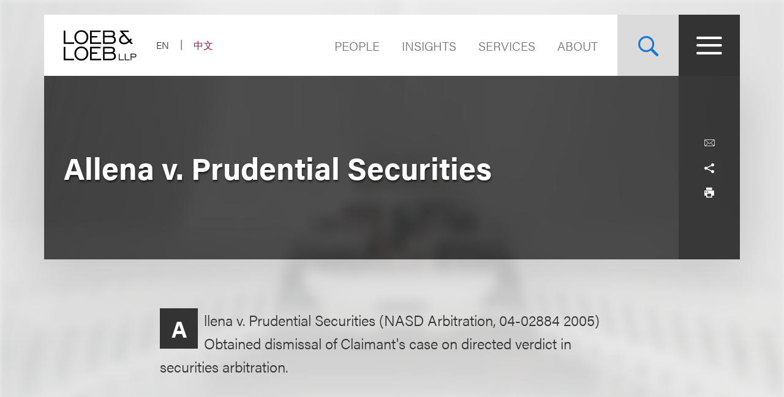

--- FILE ---
content_type: text/html; charset=utf-8
request_url: https://www.loeb.com/en/experience/allena-v-prudential-securities
body_size: 12940
content:



<!DOCTYPE html>

<html lang="en">
<head>
    <meta name="viewport" content="width=device-width, initial-scale=1">
        <!-- Cookies Consent Notice start for http://www.loeb.com  -->
        <script>!function () { window.semaphore = window.semaphore || [], window.ketch = function () { window.semaphore.push(arguments) }; var e = new URLSearchParams(document.location.search), n = document.createElement("script"); n.type = "text/javascript", n.src = "https://global.ketchcdn.com/web/v3/config/loeb_and_loeb/website_smart_tag/boot.js", n.defer = n.async = !0, document.getElementsByTagName("head")[0].appendChild(n) }();</script>
        <!-- Cookies Consent Notice end for http://www.loeb.com  -->
            <!-- Google Tag Manager -->
        <script>
(function(w,d,s,l,i){w[l]=w[l]||[];w[l].push({'gtm.start':
    new Date().getTime(),event:'gtm.js'});var f=d.getElementsByTagName(s)[0],
    j=d.createElement(s),dl=l!='dataLayer'?'&l='+l:'';j.async=true;j.src=
    'https://www.googletagmanager.com/gtm.js?id='+i+dl;f.parentNode.insertBefore(j,f);
    })(window,document,'script','dataLayer','GTM-NSWFWB');</script>
        <!-- End Google Tag Manager -->

        <script src="https://challenges.cloudflare.com/turnstile/v0/api.js?render=explicit"></script>

    
    <title>Allena v. Prudential Securities | Loeb &amp; Loeb LLP </title>
        <link rel="alternate" hreflang="en" href="https://www.loeb.com/en/experience/allena-v-prudential-securities" />
<link rel="canonical" href="https://www.loeb.com/en/experience/allena-v-prudential-securities" />
    <link rel="shortcut icon" href="/favicon.ico" type="image/x-icon" />
<link rel="favicon" href="/favicon.ico" type="image/x-icon" />
<meta name="verify-v1" content="jASJogYBGSsKkLBPzXOVp6oJlrj+V5go5kvDVeE81dE=" />
<meta name="google-site-verification" content="8-fqTTz-HfNc5zuHv4CjDlabhXAugub-1lw25BLHkuk" />
<meta name="msvalidate.01" content="1906F7B04A86EEDA1C0DD4A435E8C1CC" />

<meta name="title" content="Allena v. Prudential Securities | Loeb &amp; Loeb LLP " />
<meta name="description" content="" />
<meta name="keywords" content="" />
<meta name="robots" content="INDEX,FOLLOW" />

<meta name="SitecorePublishDate" content="" />
<meta name="FrontEndPublishDate" content="" />
<meta name="FrontEndPublishDateFormatted" content="" />
<meta name="NewsEventsPublicationsTypes" content="" />

<meta property="og:url" content="https://www.loeb.com/en/experience/allena-v-prudential-securities" />
<meta property="og:type" content="website" />
<meta property="og:title" content="Allena v. Prudential Securities | Loeb &amp; Loeb LLP " />
<meta property="og:description" content="" />
    <meta property="og:image" content="https://www.loeb.com/-/media/home-redesign/8021-social-campaign--tagline-reveal-(1).png?rev=9a80207192c045cf9928a562fc1c36c0&amp;hash=897C73281C3489A9463F6583D9FA2E8F" />

<meta name="twitter:card" content="summary_large_image">
<meta name="twitter:site" content="">
<meta name="twitter:title" content="Allena v. Prudential Securities | Loeb &amp; Loeb LLP ">
<meta name="twitter:description" content="">
    <meta name="twitter:image" content="https://www.loeb.com/-/media/home-redesign/8021-social-campaign--tagline-reveal-(1).png?rev=9a80207192c045cf9928a562fc1c36c0&amp;hash=897C73281C3489A9463F6583D9FA2E8F">


    <link rel="stylesheet" href="https://use.typekit.net/ypc2wtw.css">
    <link rel="stylesheet" media="screen" href="/assets/main/public/styles/main.v-oiwt3vewoqgk6wkpczpkzw.css" />
    <link rel="stylesheet" media="print" href="/assets/main/public/styles/print.v-cbhwxy0fifal4cbk0zlgq.css" />
    <link rel="stylesheet" media="print" href="/assets/main/public/styles/pdf.v-luvmkdqcsinf6sddcqw3fq.css" />
</head>
<body id="default" class="body  ">
        <!-- Google Tag Manager (noscript) -->
        <noscript><iframe src="https://www.googletagmanager.com/ns.html?id=GTM-NSWFWB" height="0" width="0" style="display:none;visibility:hidden"></iframe></noscript>
        <!-- End Google Tag Manager (noscript) -->
    <div class="body__inner">

        
        <!--stopindex-->
        <a href="#main-content" class="sr-skip-to" tabindex="1" aria-label="Skip to Content">Skip to content</a>
        <!--startindex-->

        

<!--stopindex-->
<div id="vueheaderapp">
    <div is="stickyheader" inline-template>
        <div class="header__outer" v-header>
            <div class="header__placeholder"></div>
            <header class="header"
                    id="site-nav-header"
                    v-on:keydown.esc="$root.closeMenuOrSearch"
                    v-bind:class="{'header--active': headeractive, 'header--panelactive': panelactive, 'header--menuactive': $root.menuactive, 'header--searchactive': $root.searchactive }">
                <div class="header__inner">
                    <div class="header__section">
                        <div class="header__col header__present-active">
                            <div class="brand">
                                    <a href="/en" class="brand__content">
                                        <img src="/-/media/images/brand/logo.svg?rev=19413e179fb84152bba734f002556393&amp;sc_lang=en&amp;hash=7236A3D4538C8F413E0B4D5523F3D342)"
                                             v-bind:src="(panelactive) ? '/-/media/images/brand/logolt.svg?rev=cd94687afdb54657b3d188524dc7d259&amp;sc_lang=en&amp;hash=D4C3DED6907893BDCB1751DB6462B82C)' : '/-/media/images/brand/logo.svg?rev=19413e179fb84152bba734f002556393&amp;sc_lang=en&amp;hash=7236A3D4538C8F413E0B4D5523F3D342)'"
                                             alt="Loeb & Loeb LLP"
                                             class="brand__logo">
                                    </a>
                            </div>
                        </div>
                        <div class="header__col">
                            <ul class="nav nav--lang">
                                    <li class="nav__item nav__item--lang nav__item--active">
                                            <span aria-hidden="true" aria-label="Selected - Viewing Site in English" class="nav__link nav__link--lang">EN</span>
                                    </li>
                                    <li class="nav__item nav__item--lang ">
                                            <a aria-label="Switch Site Language to Chinese (Simplified)" class="nav__link nav__link--lang" href="/zh-hans/experience/allena-v-prudential-securities">中文</a>
                                    </li>
                            </ul>
                        </div>
                    </div>
                    <div class="header__section">
                        <ul class="nav nav--sitetop">
                                <li class="nav__item ">
                                    <a href="/en/people"
                                       class="nav__link nav__link--big  nav__link--upper link--dk "
                                       aria-label="Navigate to the People section">
                                        People
                                    </a>
                                </li>
                                <li class="nav__item ">
                                    <a href="/en/insights"
                                       class="nav__link nav__link--big  nav__link--upper link--dk "
                                       aria-label="">
                                        Insights
                                    </a>
                                </li>
                                <li class="nav__item ">
                                    <a href="/en/services"
                                       class="nav__link nav__link--big  nav__link--upper link--dk "
                                       aria-label="">
                                        Services
                                    </a>
                                </li>
                                <li class="nav__item ">
                                    <a href="/en/about"
                                       class="nav__link nav__link--big  nav__link--upper link--dk "
                                       aria-label="Navigate to the About Loeb section">
                                        About
                                    </a>
                                </li>
                            
                        </ul>
                        <button aria-label="Site Search Toggle"
                                aria-expanded="false"
                                class="button button--search header__present-active"
                                v-cloak
                                v-bind:class="{'button--search-active': $root.searchactive}"
                                v-on:click.prevent="$root.toggleSearch"
                                v-bind:aria-expanded="$root.searchactive + ''">
                            <i class="icon icon-search" v-show="!$root.searchactive"></i>
                            <span v-if="$root.searchactive" class="button__closelabel">Close</span>
                            <i v-if="$root.searchactive" class="icon icon-close"></i>
                        </button>
                        <button aria-label="Site Menu Toggle"
                                aria-expanded="false"
                                class="button button--menu header__present-active"
                                v-cloak
                                v-bind:class="{'button--menu-active': $root.menuactive}"
                                v-on:click.prevent="$root.toggleMenu"
                                v-bind:aria-expanded="$root.menuactive + ''">
                            <i class="icon icon-menu" v-show="!$root.menuactive"></i>
                            <i class="icon icon-close" v-if="$root.menuactive"></i>
                        </button>
                    </div>
                </div>
            </header>
        </div>
    </div>
    <div aria-hidden="false"
         
         class="fullpanel"
         v-bind:class="[{'fullpanel--active': menuactive }]"
         v-on:keydown.esc="closeMenuOrSearch"
         v-bind:aria-hidden="!menuactive + ''">
        <div class="fullpanel__overlay fullpanel__overlay--dark"
             v-on:click="closeMenu"></div>
        <nav tabindex="0" class="fullpanel__inner"
             v-bind:tabindex="(menuactive) ? '0' : '-1'">
            <div class="container--startdesktop">
                <div class="sitemenu__sections fullpanel__content">
                    <div class="sitemenu__section">
                        <ul class="sitemenu sitemenu--primary">
                                <li class="sitemenu__item"><a href="/en/people" class="sitemenu__link">People</a></li>
                                <li class="sitemenu__item"><a href="/en/insights" class="sitemenu__link">Insights</a></li>
                                <li class="sitemenu__item"><a href="/en/services" class="sitemenu__link">Services</a></li>
                                <li class="sitemenu__item"><a href="/en/about" class="sitemenu__link">About</a></li>
                        </ul>
                        <ul class="sitemenu sitemenu--secondary">
                                <li class="sitemenu__item"><a href="/en/newsevents " class="sitemenu__link">News & Events</a></li>
                                <li class="sitemenu__item"><a href="/en/locations " class="sitemenu__link">Locations</a></li>
                                <li class="sitemenu__item"><a href="/en/diversity " class="sitemenu__link">Diversity</a></li>
                                <li class="sitemenu__item"><a href="/en/pro-bono " class="sitemenu__link">Pro Bono</a></li>
                                <li class="sitemenu__item"><a href="/en/general/alumni " class="sitemenu__link">Alumni</a></li>
                                <li class="sitemenu__item"><a href="/en/careers/why-loeb " class="sitemenu__link">Careers</a></li>
                                <li class="sitemenu__item"><a href="/en/contact-us " class="sitemenu__link">Contact Us</a></li>
                        </ul>
                    </div>
                    <div class="sitemenu__section sitemenu__section--tall">
                        <div class="sitemenu__cols">
                            <div class="sitemenu__col">
                                <div role="heading" class="sitemenu__title">Industries</div>
                                <ul class="sitemenu sitemenu--tertiary">
                                        <li class="sitemenu__item"><a href="/en/services/industries/advanced-media-and-technology" class="sitemenu__link">Advertising & Media</a></li>
                                        <li class="sitemenu__item"><a href="/en/services/industries/entertainment-music-and-sports" class="sitemenu__link">Entertainment, Music & Sports</a></li>
                                        <li class="sitemenu__item"><a href="/en/services/industries/financial-services" class="sitemenu__link">Financial Services</a></li>
                                        <li class="sitemenu__item"><a href="/en/services/industries/life-sciences" class="sitemenu__link">Life Sciences</a></li>
                                        <li class="sitemenu__item"><a href="/en/services/industries/nonprofits-and-tax-exempt-organizations" class="sitemenu__link">Nonprofits & Tax-Exempt Organizations</a></li>
                                        <li class="sitemenu__item"><a href="/en/services/industries/private-client" class="sitemenu__link">Private Client</a></li>
                                        <li class="sitemenu__item"><a href="/en/services/industries/real-estate" class="sitemenu__link">Real Estate</a></li>
                                        <li class="sitemenu__item"><a href="/en/services/industries/technology" class="sitemenu__link">Technology</a></li>
                                </ul>
                            </div>
                            <div class="sitemenu__col">
                                <div role="heading" class="sitemenu__title">Practices</div>
                                <ul class="sitemenu sitemenu--tertiary">
                                        <li class="sitemenu__item"><a href="/en/services/practices/capital-markets-corporate-and-finance" class="sitemenu__link">Capital Markets, Corporate & Finance</a></li>
                                        <li class="sitemenu__item"><a href="/en/services/practices/employment-and-labor" class="sitemenu__link">Employment & Labor</a></li>
                                        <li class="sitemenu__item"><a href="/en/services/practices/intellectual-property" class="sitemenu__link">Intellectual Property</a></li>
                                        <li class="sitemenu__item"><a href="/en/services/practices/investigations-compliance" class="sitemenu__link">Investigations & Compliance</a></li>
                                        <li class="sitemenu__item"><a href="/en/services/practices/litigation" class="sitemenu__link">Litigation</a></li>
                                        <li class="sitemenu__item"><a href="/en/services/practices/privacy-security-and-data-innovations" class="sitemenu__link">Privacy, Security & Data Innovations</a></li>
                                        <li class="sitemenu__item"><a href="/en/services/practices/bankruptcy-restructuring-and-creditors-rights" class="sitemenu__link">Restructuring & Bankruptcy</a></li>
                                        <li class="sitemenu__item"><a href="/en/services/practices/tax" class="sitemenu__link">Tax</a></li>
                                </ul>
                            </div>
                        </div>
                        <a href="/en/services" class="link link--block link--lt link--lg">
                            <span class="link__title">View All Practices & Industries <i class="icon icon-arrow link__anim-arrow"></i></span>
                        </a>
                    </div>
                </div>
            </div>
        </nav>
    </div>
</div>
    <div id="searchFullPanel"
         class="fullpanel"
         tabindex="0"
         aria-hidden="true">
        <div class="fullpanel__overlay fullpanel__overlay--primary"></div>
        <div class="container--startdesktop fullpanel__inner">
            <form ref="sitesearchform" class="sitesearch sitesearch--full">
                <fieldset class="searchbox searchbox--lt searchbox--jumbo hero-search__field">
                    <div>
    
    

        <div id="_6569EA3F-AC4D-4BD6-83DD-A2CAA329453C"
                             data-search-interface-id='coveoa87b94be'
>
            
<div class='coveo-search-section'>
    



<script>
    document.addEventListener("CoveoSearchEndpointInitialized", function() {
        var searchboxElement = document.getElementById("_185F67BF-1D73-4AEE-9564-FDE5B0EB24D9");
        searchboxElement.addEventListener("CoveoComponentInitialized", function() {
            CoveoForSitecore.initSearchboxIfStandalone(searchboxElement, "/en/site-search");
        });
    })
</script>    <div id="_185F67BF-1D73-4AEE-9564-FDE5B0EB24D9_container" class="coveo-for-sitecore-search-box-container"
                     data-prebind-maximum-age='currentMaximumAge'
>
        <div id="_185F67BF-1D73-4AEE-9564-FDE5B0EB24D9"
             class="CoveoSearchbox"
                             data-enable-omnibox='true'
                 data-enable-query-suggest-addon='true'
                 data-prebind-maximum-age='currentMaximumAge'
                 data-placeholder='Search Loeb.com'
                 data-clear-filters-on-new-query='false'
>
            
            
<script type="text/javascript">
    document.addEventListener("CoveoSearchEndpointInitialized", function() {
        var componentId = "_185F67BF-1D73-4AEE-9564-FDE5B0EB24D9";
        var componentElement = document.getElementById(componentId);

        function showError(error) {
                console.error(error);
        }

        function areCoveoResourcesIncluded() {
            return typeof (Coveo) !== "undefined";
        }

        if (areCoveoResourcesIncluded()) {
            var event = document.createEvent("CustomEvent");
            event.initEvent("CoveoComponentInitialized", false, true);
            
            setTimeout(function() {
                componentElement.dispatchEvent(event);
            }, 0);
        } else {
            componentElement.classList.add("invalid");
            showError("The Coveo Resources component must be included in this page.");
        }
    });
</script>
            <div class="CoveoForSitecoreBindWithUserContext"></div>
            <div class="CoveoForSitecoreExpressions"></div>
            <div class="CoveoForSitecoreConfigureSearchHub" data-sc-search-hub="Site Search"></div>
        </div>
        
    </div>

</div>
        </div>
</div>

    <script type="text/javascript">
        document.addEventListener("CoveoSearchEndpointInitialized", function() {
            var externalComponentsSection = document.getElementById("_6569EA3F-AC4D-4BD6-83DD-A2CAA329453C");
                 CoveoForSitecore.initExternalComponentsSection(externalComponentsSection);
        });
    </script>

                    <input style="display: none;" aria-label="Enter Keyword to Search Loeb.com" placeholder="Search Loeb.com" class="searchbox__input">
                    <button style="display: none;" aria-label="Reset Search Term"
                            type="reset"
                            class="searchbox__button searchbox__button--reset">
                        <i class="icon icon-close"></i>
                    </button>
                    <button style="display: none;" aria-label="Submit Search" class="searchbox__button searchbox__button--submit">
                        <i class="icon-search"></i>
                    </button>
                </fieldset>
            </form>
        </div>
    </div>

<!--startindex-->


        

<div id="vueapp"
     v-bind:class="{'body__inner--panelactive': panelactive }"
     v-viewport
     v-scroll-disabled="panelactive">
    
    
<!--stopindex-->
<div is="email-form" ref="emailform" class="modal-lock" :sitekey="'0x4AAAAAACFtYns5luBiJrVa'" inline-template v-cloak>
    <div class="modal-mask" v-show="isShowing">
        <div class="modal-wrapper">
            <div class="modal-container">
                <div class="modal-body">
                    <form data-form-id="emailForm" class="email-form" v-if="!emailForm.hasSubmitted">
                        <fieldset>
                            <button class="email-form__modal__close" type="reset" v-on:click="close()">
                                <img alt="close modal" src="/assets/Main/public/images/modal-close.svg" class="email-form__modal__close__icon">
                            </button>
                            <div class="email-form__wrapper">
                                <div class="email-form__input-wrapper">
                                    <div class="name">Name</div>
                                    <input type="text" class="form-input" placeholder="" v-model="emailForm.name">
                                    <div class="email-form__error">{{emailForm.nameError}}</div>
                                </div>
                                <div class="email-form__input-wrapper">
                                    <div class="name">Email</div>
                                    <input type="email" class="form-input" placeholder="" v-model="emailForm.email">
                                    <div class="email-form__error">{{emailForm.emailError}}</div>
                                </div>
                                <div class="email-form__input-wrapper">
                                    <div class="message">Message</div>
                                    <textarea class="form-input email-form__textarea" placeholder="" v-model="emailForm.message"></textarea>
                                    <div class="email-form__error">{{emailForm.messageError}}</div>
                                </div>
                                <button aria-label="Send email" class="btn-ghost email-form__submit" type="reset" v-on:click="submit()">
                                    <span class="btn-ghost-label">Submit</span>
                                </button>

                                    <div id="emailTurnstileContainer" class="email-form__cfTurnstile"></div>

                                <div class="email-form__error" id="emailForm_submitError"></div>
                            </div>
                        </fieldset>
                    </form>
                    <div v-if="emailForm.hasSubmitted">
                        <button class="email-form__modal__close" type="reset" v-on:click="close()">
                            <img alt="close modal" src="/assets/Main/public/images/modal-close.svg" class="email-form__modal__close__icon">
                        </button>
                        <div v-if="emailForm.submissionSuccess" class="email-form__success" id="emailForm_submitError">Email has been submitted successfully. Thanks!</div>
                        <div v-if="!emailForm.submissionSuccess" class="email-form__error" id="emailForm_submitError">Error sending the email. Please try again later.</div>
                    </div>
                </div>
            </div>
        </div>
    </div>
</div>
<!--startindex-->
    
<!--stopindex-->
<div is="v-card-modal" ref="vcardmodal" class="modal-lock" :sitekey="'0x4AAAAAACFtYns5luBiJrVa'" inline-template v-cloak>
    <div class="modal-mask" v-show="isVCardShowing">
        <div class="modal-wrapper">
            <div class="modal-container">
                <div class="modal-body">
                    <form data-form-id="vCardModal" class="v-card-modal" v-if="!vCardModal.isError">
                        <fieldset>
                            <button class="v-card-modal__modal__close" type="reset" v-on:click="close()">
                                <img alt="close modal" src="/assets/Main/public/images/modal-close.svg" class="v-card-modal__modal__close__icon">
                            </button>
                            <div class="v-card-modal__download-text">
                                <div class="v-card__input-wrapper" style="color: #3d3c3c; background-color: #ffffff; margin-bottom: 2rem;">
<div class="name">vCard Download</div>
</div>
<div class="v-card__input-wrapper" style="color: #3d3c3c; background-color: #ffffff; margin-bottom: 2rem;">
<div class="name">By clicking on the Submit button below, you are downloading the Loeb contact's vCard</div>
</div>
                            </div>
                            <div class="v-card-modal__wrapper">
                                <button aria-label="Send email" class="btn-ghost v-card-modal__submit" type="reset" v-on:click="submit()">
                                    <span class="btn-ghost-label">Submit</span>
                                </button>

                                    <div id="vcardModalTurnstileContainer" class="v-card-modal__cfTurnstile"></div>

                                <div class="v-card-modal__error" id="v-card-modal_submitError"></div>
                            </div>
                        </fieldset>
                    </form>
                    <div v-if="vCardModal.isError">
                        <button class="v-card-modal__modal__close" type="reset" v-on:click="close()">
                            <img alt="close modal" src="/assets/Main/public/images/modal-close.svg" class="v-card-modal__modal__close__icon">
                        </button>
                        <div v-if="!vCardModal.submissionSuccess" class="v-card-modal__error" id="v-card-modal_submitError"></div>
                    </div>
                </div>
            </div>
        </div>
    </div>
</div>
<!--startindex-->

    <div class="page">
        


<section class="section section--no-relative">
    <div class="section__inner section__inner--container">
<header class="hero hero--article">
    <div class="hero__inner hero__inner--short">
        <div class="herocols herocols--mobile-row">
            <div class="herocols__col herocols__col--row">
                <div class="herocols__row herocols__row--desktop-center herocols__row--full herocols__row--center-content herocols__row--spaced">
                    <div class="hero__title-wrapper">
                        <h1 class="hero__title hero__title--lt">Allena v. Prudential Securities</h1>
                    </div>
                </div>
                <div class="herocols__row herocols__row--narrow herocols__row--bg herocols__row--center-tools herocols__row--last">
                    
<ul class="page-tools">
    
    <li class="page-tools__item page-tools__item--block">
        <button class="page-tools__trigger page-tools__trigger--lt" title="Email" v-on:click="$root.mailPage('View this link from Loeb.com')"><i class="page-tools__icon icon-mail"></i></button>
    </li>
    
    <li class="page-tools__item page-tools__item--block">
        <button aria-controls="share-options" v-bind:aria-expanded="$root.shareactive + ''" title="Toggle Share Tools" class="page-tools__trigger page-tools__trigger--lt" v-on:click="$root.toggleShare"><i class="page-tools__icon " v-bind:class="{'icon-share': !$root.shareactive, 'icon-close': $root.shareactive}"></i></button>
        <div id="share-options" v-bind:aria-hidden="($root.shareactive) ? 'false' : 'true'"
             class="page-tools__shareblock" v-bind:class="{'page-tools__shareblock--active': $root.shareactive}">
            <div class="page-tools__sharelinks">
                <a class="page-tools__trigger page-tools__trigger--lt" title="Share on Linkedin" href="https://www.linkedin.com/shareArticle?mini=true&amp;url=https%3a%2f%2fwww.loeb.com%2fen%2fexperience%2fallena-v-prudential-securities&amp;title=Allena+v.+Prudential+Securities&amp;summary=&amp;source=" ref="noreferrer" target="_blank"><i class="page-tools__icon icon-linkedin"></i></a>
                <a class="page-tools__trigger page-tools__trigger--lt" title="Share on Twitter" href="https://twitter.com/share?text=Allena+v.+Prudential+Securities&amp;url=https%3a%2f%2fwww.loeb.com%2fen%2fexperience%2fallena-v-prudential-securities&amp;hashtags=" ref="noreferrer" target="_blank"><i class="page-tools__icon icon-twitter"></i></a>
                <a class="page-tools__trigger page-tools__trigger--lt" title="Share on Facebook" href="https://www.facebook.com/sharer/sharer.php?u=https%3a%2f%2fwww.loeb.com%2fen%2fexperience%2fallena-v-prudential-securities" ref="noreferrer" target="_blank"><i class="page-tools__icon icon-facebook"></i></a>
            </div>
        </div>
    </li>
    
    <li class="page-tools__item page-tools__item--block">
        <button title="Print" class="page-tools__trigger page-tools__trigger--lt" v-on:click="$root.printPage"><i class="icon icon-printer page-tools__icon"></i></button>
    </li>
    

</ul>
                </div>
            </div>
        </div>
    </div>
</header>
    </div>
</section>
<div class="container--startdesktop">
    <div class="page__inner page__inner--narrow">
        <main class="page__main">

            <section class="section">
                <div class="section__inner">
                    <div class="overview-block overview-block--article">
                            <div v-first-letter-style class="richtext richtext--lead">
                                <p>Allena v. Prudential Securities (NASD Arbitration, 04-02884 2005) Obtained dismissal of Claimant's case on directed verdict in securities arbitration.</p>
                            </div>
                        <div class="richtext">
                            
                        </div>
                    </div>
                </div>
            </section>



<pagesection v-bind:title="'Related Services'" v-bind:id="'related-services'" inline-template>
    <section class="section">
        <div class="section__inner">
            <h2 class="related-block__heading fontsize--h4">
                <span class="related-block__heading-title">Related Services</span>
            </h2>
            <div class="related-services">
                <ul class="listing-tags">

                        <li class="listing-tags__option">
                            <a href="/en/services/practices/litigation" class="listing-tags__link fontsize--5 fontsize--5--lg">Litigation</a>
                        </li>
                        <li class="listing-tags__option">
                            <a href="/en/services/industries/financial-services" class="listing-tags__link fontsize--5 fontsize--5--lg">Financial Services</a>
                        </li>

                </ul>
            </div>
        </div>
    </section>
</pagesection>

<section class="section">
    <div class="section__inner">
        <h2 class="related-block__heading fontsize--h4">
            <span class="related-block__heading-title">Related Professionals</span>
        </h2>
        <div class="key-contacts ">

            <div class="key-contacts__main">
                <ul class="key-contacts__listing">
                        <li class="key-contacts__item">
                            <div is="contact-card" v-bind:card-url="'/en/people/s/socolow-brian-r'" inline-template>
                                <div v-on:click.stop="redirectLink" class="contact-card">
                                        <figure class="contact-card__figure">
                                            <img alt="Photo of Brian R. Socolow" src="/-/media/images/new-website-photos/web-photos/s/socolow_brian_web.jpg?rev=52d2b3ce2b1f4a02a85de5cfd0c4b1e8&amp;hash=F0B5B08DB3034C191FCAC1AA43B0AB20" class="contact-card__img">
                                        </figure>
                                    <div class="contact-card__content">
                                        <div class="contact-card__name fontsize--h4 fontsize--h4--lg"><a class="contact-card__link" href="/en/people/s/socolow-brian-r">Brian R. Socolow</a></div>
                                            <div class="contact-card__pronouns">(<span>he/him</span>)</div>
                                        <div class="contact-card__details">
                                            <span class="contact-card__position">Co-Chair, Sports</span>
                                        </div>
                                        <div class="contact-card__meta">
                                            <a href="tel:+1.212.407.4872" class="contact-card__meta-item contact-card__phone contact-card__link">+1.212.407.4872</a>
                                                <a v-on:click.stop="showEmailForm('596f80b9-386a-4f2d-9447-cb136dfcef23')" href="javascript:void(0)" class="contact-card__meta-item contact-card__link" aria-label="">Email</a>
                                        </div>
                                    </div>
                                </div>
                            </div>
                        </li>
                </ul>
            </div>





        </div>
    </div>
</section>

        </main>

    </div>
</div>



<!--stopindex-->
    <section class="section section--lt-related">
        <div class="section__inner section__inner--container">
            <div class="grid-related-tiles">
                <h2 class="tile tile--small tile--heading" style="background-image: url('/-/media/build/alsosee.jpg?rev=4229907044dc4ff29c36a475a8f2791e&amp;sc_lang=en&amp;hash=5209CF00230A4ABFEA6042982E4E9147')">
                    <span class="tile__heading fontsize--h2">Also See...</span>
                </h2>
                <scrolltrigger v-bind:offsetpercent="-75" v-bind:canreset="false" inline-template>
                    <ul class="grid-tiles grid-tiles--anim grid-tiles--related"
                        v-bind:class="{'grid-tiles--anim-active': isactive}"
                        v-animation-delay:500="'grid-tiles__item'">
                            <li class="grid-tiles__item">
                                <a href="/en/newsevents/news/2026/01/loeb-team-highlighted-in-am-law-litigation-daily-for-securing-victory-for-tpg" class="tile ">
                                    <span class="tile__category fontsize--tag">Media Mentions</span>
                                    <span class="tile__heading fontsize--h3">Loeb Team Highlighted in Am Law Litigation Daily for Securing Victory for TPG</span>

                                </a>
                            </li>
                            <li class="grid-tiles__item">
                                <a href="/en/newsevents/news/2025/12/loeb-secures-court-of-appeals-victory-for-tpg-in-15-year-litigation" class="tile ">
                                    <span class="tile__category fontsize--tag">Behind the Matter</span>
                                    <span class="tile__heading fontsize--h3">Loeb Secures Court of Appeals Victory for TPG in 15-Year Litigation</span>

                                </a>
                            </li>
                            <li class="grid-tiles__item">
                                <a href="/en/newsevents/news/2025/12/loeb-secures-settlement-and-fee-recovery-for-black-equities-and-arka-properties-group" class="tile ">
                                    <span class="tile__category fontsize--tag">Behind the Matter</span>
                                    <span class="tile__heading fontsize--h3">Loeb Secures Substantial Settlement and Fee Recovery for Black Equities and ARKA Properties Group in Commercial Lease Dispute</span>

                                </a>
                            </li>
                            <li class="grid-tiles__item">
                                <a href="/en/newsevents/events/2025/03/aci-novel-therapeutic-modalities-and-gene-therapies-conference" class="tile ">
                                    <span class="tile__category fontsize--tag">Sponsored</span>
                                    <span class="tile__heading fontsize--h3">ACI Novel Therapeutic Modalities and Gene Therapies Conference</span>

                                </a>
                            </li>
                    </ul>
                </scrolltrigger>
            </div>
        </div>
    </section>
<!--startindex-->

 

<div role="presentation" class="page__background">
    <div class="page__background-image" style="background-image: url('/-/media/build/backgrounddefault.jpg?rev=c34a6895e85a411aa6c5fb0631e8a1ea&amp;sc_lang=en&amp;hash=D8CEDAC20DD7EE39CAD12F532C853C23')"></div>
</div>

    </div>

    <!--stopindex-->
<footer class="footer">
    <div class="container--startdesktop footer__inner">
        <div class="footer__row">
            <div class="footer__section footer__section--sm">
                <a href="/en" class="brand--footer">
                    <img class="brand__image--footer" src="/-/media/home-redesign/loebloebtakingyoufurther.png?rev=fb5befdfa1524f5bb7a1098d9eee81da&amp;hash=B7181F70442EA1EA7AF1C015329C5D16" alt="" />
                </a>
            </div>
            <div class="footer__section footer__section--widemobile">
                <div class="footer__links">
                    <div class="footer__links--primary">
                            <ul class="nav">
                                    <li class="nav__item"><a class="nav__link link--dk nav__link--primary" href="/en/locations/los-angeles">Los Angeles</a></li>
                                    <li class="nav__item"><a class="nav__link link--dk nav__link--primary" href="/en/locations/new-york">New York</a></li>
                                    <li class="nav__item"><a class="nav__link link--dk nav__link--primary" href="/en/locations/chicago">Chicago</a></li>
                                    <li class="nav__item"><a class="nav__link link--dk nav__link--primary" href="/en/locations/nashville">Nashville</a></li>

                                
                                        <li class="nav__item nav__item--mobile"><a class="nav__link link--dk nav__link--primary nav__link--primary-mobile" href="/en/locations/washington-dc">Washington, DC</a></li>
                                        <li class="nav__item nav__item--mobile"><a class="nav__link link--dk nav__link--primary nav__link--primary-mobile" href="/en/locations/san-francisco">San Francisco</a></li>
                                        <li class="nav__item nav__item--mobile"><a class="nav__link link--dk nav__link--primary nav__link--primary-mobile" href="/en/locations/tysons">Tysons</a></li>
                                        <li class="nav__item nav__item--mobile"><a class="nav__link link--dk nav__link--primary nav__link--primary-mobile" href="/en/locations/beijing">Beijing</a></li>
                                        <li class="nav__item nav__item--mobile"><a class="nav__link link--dk nav__link--primary nav__link--primary-mobile" href="/en/locations/hong-kong">Hong Kong</a></li>
                            </ul>
                                                    <ul class="nav footer__links--desktop">
                                    <li class="nav__item"><a class="nav__link link--dk nav__link--primary" href="/en/locations/washington-dc">Washington, DC</a></li>
                                    <li class="nav__item"><a class="nav__link link--dk nav__link--primary" href="/en/locations/san-francisco">San Francisco</a></li>
                                    <li class="nav__item"><a class="nav__link link--dk nav__link--primary" href="/en/locations/tysons">Tysons</a></li>
                                    <li class="nav__item"><a class="nav__link link--dk nav__link--primary" href="/en/locations/beijing">Beijing</a></li>
                                    <li class="nav__item"><a class="nav__link link--dk nav__link--primary" href="/en/locations/hong-kong">Hong Kong</a></li>
                            </ul>
                    </div>
                    <div class="footer__links--secondary">
                            <ul class="nav">
                                        <li class="nav__item"><a class="nav__link nav__link--secondary" href="https://www.linkedin.com/company/loeb-&amp;-loeb-llp" target="_blank" title="">LinkedIn</a></li>
                                        <li class="nav__item"><a class="nav__link nav__link--secondary" href="https://www.facebook.com/LoebLoebLLP/" target="_blank" title="">Facebook</a></li>
                                        <li class="nav__item"><a class="nav__link nav__link--secondary" href="https://twitter.com/loeb_loebllp?lang=en" target="_blank" title="">X</a></li>
                                        <li class="nav__item"><a class="nav__link nav__link--secondary" href="http://www.youtube.com/@Loeb_LoebLLP" target="_blank" title="YouTube">YouTube</a></li>

                                
                                            <li class="nav__item nav__item--mobile"><a class="nav__link nav__link--secondary nav__link--secondary-mobile" href="/en/contact-us" target="" title="">Contact Us</a></li>
                                            <li class="nav__item nav__item--mobile"><a class="nav__link nav__link--secondary nav__link--secondary-mobile" href="/en/general/privacy-policy" target="" title="">Privacy Policy</a></li>
                                            <li class="nav__item nav__item--mobile"><a class="nav__link nav__link--secondary nav__link--secondary-mobile" href="/en/general/terms-of-use" target="" title="">Terms of Use</a></li>
                                            <li class="nav__item nav__item--mobile"><a class="nav__link nav__link--secondary nav__link--secondary-mobile" href="https://loeb.concep.com/preferences/loeb/login" target="" title="">Subscription Center</a></li>
                                            <li class="nav__item nav__item--mobile"><a id="preferenceCenterLink" href="#" onclick="ketch('showExperience')">Privacy Choices<img alt="" width="30" src="/-/media/images/site/logos/privacyoptions.svg?rev=a7a5f9992fc046e8a8e3423adba32117&amp;hash=33F63C087F9F649045496C98630B97F6" /></a></li>
                                            <li class="nav__item nav__item--mobile"><a id="preferenceCenterLink" href="#" onclick="ketch('showExperience')">Do not sell or share my personal information</a></li>
                            </ul>

                            <ul class="nav footer__links--desktop">
                                        <li class="nav__item"><a class="nav__link nav__link--secondary" href="/en/contact-us" target="" title="">Contact Us</a></li>
                                        <li class="nav__item"><a class="nav__link nav__link--secondary" href="/en/general/privacy-policy" target="" title="">Privacy Policy</a></li>
                                        <li class="nav__item"><a class="nav__link nav__link--secondary" href="/en/general/terms-of-use" target="" title="">Terms of Use</a></li>
                                        <li class="nav__item"><a class="nav__link nav__link--secondary" href="https://loeb.concep.com/preferences/loeb/login" target="" title="">Subscription Center</a></li>
                                        <li class="nav__item"><a id="preferenceCenterLink" href="#" onclick="ketch('showExperience')">Privacy Choices<img alt="" width="30" src="/-/media/images/site/logos/privacyoptions.svg?rev=a7a5f9992fc046e8a8e3423adba32117&amp;hash=33F63C087F9F649045496C98630B97F6" /></a></li>
                                        <li class="nav__item"><a id="preferenceCenterLink" href="#" onclick="ketch('showExperience')">Do not sell or share my personal information</a></li>
                            </ul>
                    </div>
                </div>

                <div class="footer__logo">
                    <a href="/en" class="brand--footer">
                        <img class="brand__image--footer" src="/-/media/home-redesign/loebloebtakingyoufurther.png?rev=fb5befdfa1524f5bb7a1098d9eee81da&amp;hash=B7181F70442EA1EA7AF1C015329C5D16" alt="" />
                    </a>
                </div>

                <div class="footer__block footer__block--right copyright">
                    <span class="copyright__title">&copy; 2026 Loeb & Loeb LLP</span>
                </div>
                <div class="footer__block footer__block--right disclaimer">
                    <span class="disclaimer__title"><span style="background-color: #ffffff; text-align: right; color: #333333;"><em>This Web site may constitute &ldquo;Attorney Advertising&rdquo; under the New York Rules of Professional Conduct and under the law of other jurisdictions. Your use of our Web site or its facilities constitutes your acceptance of the Terms of Use and Privacy Policy.</em></span></span>
                </div>
            </div>
        </div>
    </div>
</footer>
<!--startindex-->


    <div id="modal-video"
         class="video-modal"
         v-bind:class="{'video-modal--is-active': showVideoModal }"
         v-tabbable-overlay="videoUrl !== ''"
         v-on:keyup.esc="$root.closeVideo">
        <div class="video-modal__inner container">
            <div id="vimeo-player" data-vimeo-defer></div>
            <div id="youtube-player"></div>
        </div>
        <button aria-label="close-video" v-on:click.prevent="$root.closeVideo" class="video-modal__close"><i class="icon-close"></i></button>
    </div>
</div>



        

<link rel="stylesheet" href="/Coveo/Hive/css/CoveoFullSearch.v-ja0chcdf8iuhzszjvffalg.css" />
<link rel="stylesheet" href="/Coveo/Hive/css/CoveoForSitecore.v-sw3sdthyacfsbpp6uzcevw.css" />
<script class="coveo-script" type="text/javascript" src='/Coveo/Hive/js/CoveoJsSearch.Lazy.min.v-mjpfcnqysrzbdbe4bnomhw.js'></script>
<script class="coveo-for-sitecore-script" type="text/javascript" src='/Coveo/Hive/js/CoveoForSitecore.Lazy.min.v-nqqk4x3nq49q0h6uppama.js'></script>
<script type="text/javascript" src="/Coveo/Hive/js/cultures/en.v-q9bbnp4rgqstbdmykahg.js"></script>
<script type="text/javascript" src="/assets/coveo/public/scripts/coveo.extension.v-s9uxsjlf7hwatagjig5xjq.js"></script>

<div>


    
    
        <!-- Resources -->
        <div id="coveo3a949f41"
             class="CoveoForSitecoreContext"
               data-sc-should-have-analytics-component='true'
  data-sc-analytics-enabled='true'
  data-sc-current-language='en'
  data-prebind-sc-language-field-name='fieldTranslator'
  data-sc-language-field-name='_language'
  data-sc-labels='{&quot;Ascending&quot; : &quot;Ascending&quot; , &quot;Descending&quot; : &quot;Descending&quot; , &quot;Search is currently unavailable&quot; : &quot;Oops! Something went wrong on the server.&quot; , &quot;If the problem persists contact the administrator.&quot; : &quot;If the problem persists contact the administrator.&quot; , &quot;Created By&quot; : &quot;Created by&quot; , &quot;Creation Time&quot; : &quot;Creation time.&quot; , &quot;Template&quot; : &quot;Template&quot; , &quot;Updated By&quot; : &quot;Updated by&quot; , &quot;Created&quot; : &quot;Created&quot; , &quot;Language&quot; : &quot;Language&quot; , &quot;Last Time Modified&quot; : &quot;Last time modified.&quot; , &quot;Uniform resource identifier&quot; : &quot;URI&quot;}'
  data-sc-maximum-age='900000'
  data-sc-page-name='Allena v Prudential Securities'
  data-sc-page-name-full-path='/sitecore/content/Sites/Main/Home/Experience/Allena v Prudential Securities'
  data-sc-index-source-name='Coveo_web_index - LOEBLOEBLL_SC103U0_LB'
  data-sc-is-in-experience-editor='false'
  data-sc-is-user-anonymous='true'
  data-sc-item-uri='sitecore://web/{8B8335E2-1AA1-46CC-9464-ADC7BCABACAE}?lang=en&amp;ver=6'
  data-sc-item-id='8b8335e2-1aa1-46cc-9464-adc7bcabacae'
  data-prebind-sc-latest-version-field-name='fieldTranslator'
  data-sc-latest-version-field-name='_latestversion'
  data-sc-rest-endpoint-uri='/coveo/rest'
  data-sc-analytics-endpoint-uri='/coveo/rest/ua'
  data-sc-site-name='website'
  data-sc-field-prefix='f'
  data-sc-field-suffix='54963'
  data-sc-prefer-source-specific-fields='false'
  data-sc-external-fields='[{&quot;fieldName&quot;:&quot;permanentid&quot;,&quot;shouldEscape&quot;:false}]'
  data-sc-source-specific-fields='[{&quot;fieldName&quot;:&quot;attachmentparentid&quot;},{&quot;fieldName&quot;:&quot;author&quot;},{&quot;fieldName&quot;:&quot;clickableuri&quot;},{&quot;fieldName&quot;:&quot;collection&quot;},{&quot;fieldName&quot;:&quot;concepts&quot;},{&quot;fieldName&quot;:&quot;date&quot;},{&quot;fieldName&quot;:&quot;filetype&quot;},{&quot;fieldName&quot;:&quot;indexeddate&quot;},{&quot;fieldName&quot;:&quot;isattachment&quot;},{&quot;fieldName&quot;:&quot;language&quot;},{&quot;fieldName&quot;:&quot;printableuri&quot;},{&quot;fieldName&quot;:&quot;rowid&quot;},{&quot;fieldName&quot;:&quot;size&quot;},{&quot;fieldName&quot;:&quot;source&quot;},{&quot;fieldName&quot;:&quot;topparent&quot;},{&quot;fieldName&quot;:&quot;topparentid&quot;},{&quot;fieldName&quot;:&quot;transactionid&quot;},{&quot;fieldName&quot;:&quot;uri&quot;},{&quot;fieldName&quot;:&quot;urihash&quot;}]'
>
        </div>
        <script type="text/javascript">
        var endpointConfiguration = {
            itemUri: "sitecore://web/{8B8335E2-1AA1-46CC-9464-ADC7BCABACAE}?lang=en&amp;ver=6",
            siteName: "website",
            restEndpointUri: "/coveo/rest"
        };
        if (typeof (CoveoForSitecore) !== "undefined") {
            CoveoForSitecore.SearchEndpoint.configureSitecoreEndpoint(endpointConfiguration);
            var context = document.getElementById("coveo3a949f41");
            if (!!context) {
                CoveoForSitecore.Context.configureContext(context);
            }
        }
        </script>
</div>
    </div>

        <script src="https://cdnjs.cloudflare.com/ajax/libs/es6-promise/4.1.1/es6-promise.min.js"></script>
        <script type="text/javascript">window.Promise = window.ES6Promise</script>
        <script src="/assets/main/public/scripts/main.v-dv6ifanbnll75six0ejq.js"></script>
        <script src="/assets/main/public/scripts/bodyScrollLock.min.v-5ejc44yf4vg2ghkl5rmsq.js"></script>

    

</body>
</html>


--- FILE ---
content_type: image/svg+xml
request_url: https://www.loeb.com/assets/Main/public/images/modal-close.svg
body_size: 96
content:
<?xml version="1.0" encoding="UTF-8"?>
<svg width="26px" height="26px" viewBox="0 0 26 26" version="1.1" xmlns="http://www.w3.org/2000/svg" xmlns:xlink="http://www.w3.org/1999/xlink">
    <!-- Generator: Sketch 47.1 (45422) - http://www.bohemiancoding.com/sketch -->
    <title>Close</title>
    <desc>Created with Sketch.</desc>
    <defs></defs>
    <g id="Page-1" stroke="none" stroke-width="1" fill="none" fill-rule="evenodd" stroke-linecap="square">
        <g id="Diversity---Light-Door-(LEAD)-Copy" transform="translate(-1261.000000, -2447.000000)" stroke="#979797" stroke-width="2">
            <g id="Affinity-Groups" transform="translate(0.000000, 2352.000000)">
                <g id="Affinity-Groups---Expanded">
                    <g id="Close" transform="translate(1262.000000, 96.000000)">
                        <path d="M0.5,0.5 L23.0055549,23.0055549" id="Line-2"></path>
                        <path d="M0.5,0.5 L23.0055549,23.0055549" id="Line-2-Copy" transform="translate(12.000000, 12.000000) scale(-1, 1) translate(-12.000000, -12.000000) "></path>
                    </g>
                </g>
            </g>
        </g>
    </g>
</svg>